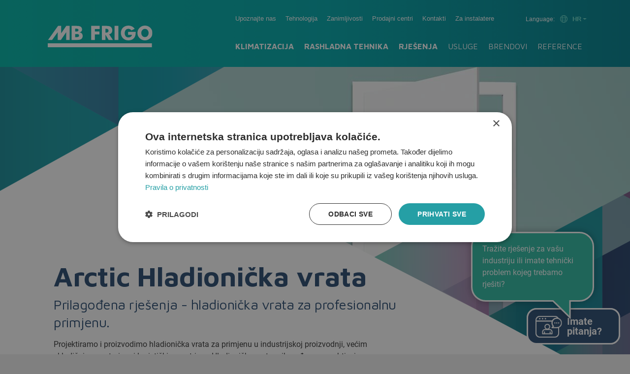

--- FILE ---
content_type: text/html; Charset=utf-8
request_url: https://www.mbfrigo.hr/hladionicka-vrata
body_size: 31878
content:
<!doctype html>
<html lang="en">
<head>
	<meta charset="UTF-8">
	<title>Arctic Hladioni&#269;ka vrata - MB Frigo</title>
	<meta name="viewport" content="width=device-width, initial-scale=1">
	<meta name="description" content="Projektiramo i proizvodimo hladioni&#269;ka vrata za primjenu u industrijskoj proizvodnji, ve&#263;im skladi&#353;nim prostorima i logisti&#269;kim centrima. Hladioni&#269;ka vrata prilago&#273;ena su zahtjevima korisnika za profesionalnu upotrebu.">
	<link rel="stylesheet" href="/assets/css/dist/vendor.css">
	<link rel="stylesheet" href="/assets/css/default.css?v=3.90">
	<!-- Google Tag Manager -->
	<script>(function(w,d,s,l,i){w[l]=w[l]||[];w[l].push({'gtm.start':
	new Date().getTime(),event:'gtm.js'});var f=d.getElementsByTagName(s)[0],
	j=d.createElement(s),dl=l!='dataLayer'?'&l='+l:'';j.async=true;j.src=
	'https://www.googletagmanager.com/gtm.js?id='+i+dl;f.parentNode.insertBefore(j,f);
	})(window,document,'script','dataLayer','GTM-WJ8ZHG5');</script>
	<!-- End Google Tag Manager -->
</head>
<body>
	<!-- Google Tag Manager (noscript) -->
	<noscript><iframe src="https://www.googletagmanager.com/ns.html?id=GTM-WJ8ZHG5" height="0" width="0" style="display:none;visibility:hidden"></iframe></noscript>
	<!-- End Google Tag Manager (noscript) -->

        <script>
            window.onload = function() {
                $(".contact-btn .arrow").removeClass('d-none');
            }
        </script>
    
<div class="main">
    <div class="contact-btn">
        <div class="arrow d-none">
            <img src="/assets/images/icon-arrow-bottom.png" alt="arrow">
           Tražite rješenje za vašu industriju ili imate tehnički problem kojeg trebamo rješiti?
        </div>
        <form action="/kontakt-forma-s46" method="POST" id="formsales">
            <input type="hidden" id="prodcat" name="prodcat" value="Hladionička vrata">
            <input type="hidden" id="brand" name="brand" value="">
            <input type="hidden" id="solution" name="solution" value="">
            <input type="hidden" id="service" name="service" value="">
            <input type="hidden" id="lasturl" name="lasturl" value="/hladionicka-vrata">
            <button class="btn btn-info footer-contact-button">
                <img src="/assets/images/icon-oblacic.png" alt="">
                <span>Imate<br />pitanja?</span>
            </button>
        </form>
    </div>
    
    <div id="sidr-right" class="sidr d-none">
        
        <div class="choose-lang align-items-center">
            <img src="/assets/images/globe-green-icon.svg" class="globe-icon">
            <p>Choose language: </p>
            <p>HRVATSKI</p>
            <div class="languages-holder">
                
                    <a href="https://www.mbfrigo.com"><svg class="svg-icon icon-regular-angle-right" xmlns="http://www.w3.org/2000/svg" viewBox="0 0 256 512"><!--! Font Awesome Pro 6.2.0 by @fontawesome - https://fontawesome.com License - https://fontawesome.com/license (Commercial License) Copyright 2022 Fonticons, Inc. --><path d="M89.45 87.5l143.1 152c4.375 4.625 6.562 10.56 6.562 16.5c0 5.937-2.188 11.87-6.562 16.5l-143.1 152C80.33 434.1 65.14 434.5 55.52 425.4c-9.688-9.125-10.03-24.38-.9375-33.94l128.4-135.5l-128.4-135.5C45.49 110.9 45.83 95.75 55.52 86.56C65.14 77.47 80.33 77.87 89.45 87.5z"/></svg> ENGLISH</a>
                
                    <a href="https://de.mbfrigo.com"><svg class="svg-icon icon-regular-angle-right" xmlns="http://www.w3.org/2000/svg" viewBox="0 0 256 512"><!--! Font Awesome Pro 6.2.0 by @fontawesome - https://fontawesome.com License - https://fontawesome.com/license (Commercial License) Copyright 2022 Fonticons, Inc. --><path d="M89.45 87.5l143.1 152c4.375 4.625 6.562 10.56 6.562 16.5c0 5.937-2.188 11.87-6.562 16.5l-143.1 152C80.33 434.1 65.14 434.5 55.52 425.4c-9.688-9.125-10.03-24.38-.9375-33.94l128.4-135.5l-128.4-135.5C45.49 110.9 45.83 95.75 55.52 86.56C65.14 77.47 80.33 77.87 89.45 87.5z"/></svg> DEUTSCH</a>
                
                    <a href="https://www.mbfrigo.si"><svg class="svg-icon icon-regular-angle-right" xmlns="http://www.w3.org/2000/svg" viewBox="0 0 256 512"><!--! Font Awesome Pro 6.2.0 by @fontawesome - https://fontawesome.com License - https://fontawesome.com/license (Commercial License) Copyright 2022 Fonticons, Inc. --><path d="M89.45 87.5l143.1 152c4.375 4.625 6.562 10.56 6.562 16.5c0 5.937-2.188 11.87-6.562 16.5l-143.1 152C80.33 434.1 65.14 434.5 55.52 425.4c-9.688-9.125-10.03-24.38-.9375-33.94l128.4-135.5l-128.4-135.5C45.49 110.9 45.83 95.75 55.52 86.56C65.14 77.47 80.33 77.87 89.45 87.5z"/></svg> SLOVENŠČINA</a>
                
                    <a href="https://www.mbfrigo.rs"><svg class="svg-icon icon-regular-angle-right" xmlns="http://www.w3.org/2000/svg" viewBox="0 0 256 512"><!--! Font Awesome Pro 6.2.0 by @fontawesome - https://fontawesome.com License - https://fontawesome.com/license (Commercial License) Copyright 2022 Fonticons, Inc. --><path d="M89.45 87.5l143.1 152c4.375 4.625 6.562 10.56 6.562 16.5c0 5.937-2.188 11.87-6.562 16.5l-143.1 152C80.33 434.1 65.14 434.5 55.52 425.4c-9.688-9.125-10.03-24.38-.9375-33.94l128.4-135.5l-128.4-135.5C45.49 110.9 45.83 95.75 55.52 86.56C65.14 77.47 80.33 77.87 89.45 87.5z"/></svg> SRPSKI</a>
                
                    <a href="https://www.mbfrigo.ba"><svg class="svg-icon icon-regular-angle-right" xmlns="http://www.w3.org/2000/svg" viewBox="0 0 256 512"><!--! Font Awesome Pro 6.2.0 by @fontawesome - https://fontawesome.com License - https://fontawesome.com/license (Commercial License) Copyright 2022 Fonticons, Inc. --><path d="M89.45 87.5l143.1 152c4.375 4.625 6.562 10.56 6.562 16.5c0 5.937-2.188 11.87-6.562 16.5l-143.1 152C80.33 434.1 65.14 434.5 55.52 425.4c-9.688-9.125-10.03-24.38-.9375-33.94l128.4-135.5l-128.4-135.5C45.49 110.9 45.83 95.75 55.52 86.56C65.14 77.47 80.33 77.87 89.45 87.5z"/></svg> BIH</a>
                
                    <a href="https://www.mbfrigo.hr"><svg class="svg-icon icon-regular-angle-right" xmlns="http://www.w3.org/2000/svg" viewBox="0 0 256 512"><!--! Font Awesome Pro 6.2.0 by @fontawesome - https://fontawesome.com License - https://fontawesome.com/license (Commercial License) Copyright 2022 Fonticons, Inc. --><path d="M89.45 87.5l143.1 152c4.375 4.625 6.562 10.56 6.562 16.5c0 5.937-2.188 11.87-6.562 16.5l-143.1 152C80.33 434.1 65.14 434.5 55.52 425.4c-9.688-9.125-10.03-24.38-.9375-33.94l128.4-135.5l-128.4-135.5C45.49 110.9 45.83 95.75 55.52 86.56C65.14 77.47 80.33 77.87 89.45 87.5z"/></svg> HRVATSKI</a>
                
            </div>
        </div>
        <ul class="sidr-nav-ul">
                                  
                    <li><a href="klimatizacija">Klimatizacija</a></li>
                                      
                    <li><a href="rashladna-tehnika">Rashladna tehnika</a></li>
                                      
                    <li><a href="rjesenja">Rješenja</a></li>
                                      
                    <li><a href="usluge">Usluge</a></li>
                                      
                    <li><a href="brendovi">Brendovi</a></li>
                                      
                    <li><a href="reference">Reference</a></li>
                   
        </ul>
        <ul class="sidr-lower-nav">
                              
                <li><a href="/upoznajte-nas-s25">Upoznajte nas</a></li>
                                  
                <li><a href="/tehnologija-s40">Tehnologija</a></li>
                                  
                <li><a href="/zanimljivosti-s32">Zanimljivosti</a></li>
                                  
                <li><a href="/prodajni-centri-s34">Prodajni centri</a></li>
                                  
                <li><a href="/kontakti-s35">Kontakti</a></li>
                                  
                <li><a href="/instalateri-s41">Za instalatere</a></li>
            
        </ul>
    </div>
    <header>
        <div class="container">
            <div class="d-flex justify-content-between">
                <a href="/" class="align-self-end">
                    <img src="/assets/images/mb-frigo-logo.svg" class="logoImg" alt="mb frigo logo">
                </a>
                <button class="mob-menu btn button-clear header-hamburger-button"><svg class="svg-icon icon-regular-bars" xmlns="http://www.w3.org/2000/svg" viewBox="0 0 448 512"><!--! Font Awesome Pro 6.2.0 by @fontawesome - https://fontawesome.com License - https://fontawesome.com/license (Commercial License) Copyright 2022 Fonticons, Inc. --><path d="M0 88C0 74.75 10.75 64 24 64H424C437.3 64 448 74.75 448 88C448 101.3 437.3 112 424 112H24C10.75 112 0 101.3 0 88zM0 248C0 234.7 10.75 224 24 224H424C437.3 224 448 234.7 448 248C448 261.3 437.3 272 424 272H24C10.75 272 0 261.3 0 248zM424 432H24C10.75 432 0 421.3 0 408C0 394.7 10.75 384 24 384H424C437.3 384 448 394.7 448 408C448 421.3 437.3 432 424 432z"/></svg></button>
                <div class="header-main">
                    <div class="topNavBox d-flex justify-content-between">
                        <nav class="topNav">
                            <ul>
                            
                                <li><a href="/upoznajte-nas-s25">Upoznajte nas</a></li>
                            
                                <li><a href="/tehnologija-s40">Tehnologija</a></li>
                            
                                <li><a href="/zanimljivosti-s32">Zanimljivosti</a></li>
                            
                                <li><a href="/prodajni-centri-s34">Prodajni centri</a></li>
                            
                                <li><a href="/kontakti-s35">Kontakti</a></li>
                            
                                <li><a href="/instalateri-s41">Za instalatere</a></li>
                            
                            </ul>
                        </nav>
                        <span class="choose-lang d-flex align-items-center">
                            Language:
                            <div class="dropdown">
                                <button class="btn dropdown-toggle d-flex align-items-center" type="button" id="dropdownMenuButton1" data-bs-toggle="dropdown" aria-expanded="false">
                                    <img src="/assets/images/globe-green-icon.svg" class="globe-icon"> HR
                                </button>
                                <ul class="dropdown-menu" aria-labelledby="dropdownMenuButton1">
                                    
                                    <li><a class="dropdown-item" href="https://www.mbfrigo.com">ENGLISH</a></li>
                                    
                                    <li><a class="dropdown-item" href="https://de.mbfrigo.com">DEUTSCH</a></li>
                                    
                                    <li><a class="dropdown-item" href="https://www.mbfrigo.si">SLOVENŠČINA</a></li>
                                    
                                    <li><a class="dropdown-item" href="https://www.mbfrigo.rs">SRPSKI</a></li>
                                    
                                    <li><a class="dropdown-item" href="https://www.mbfrigo.ba">BIH</a></li>
                                    
                                    <li><a class="dropdown-item" href="https://www.mbfrigo.hr">HRVATSKI</a></li>
                                    
                                </ul>
                            </div>
                        </span>
                    </div>
                    <nav class="mainNav">
                        <ul>
                                              
                                <li><a href="klimatizacija">Klimatizacija</a></li>
                                                  
                                <li><a href="rashladna-tehnika">Rashladna tehnika</a></li>
                                                  
                                <li><a href="rjesenja">Rješenja</a></li>
                                                  
                                <li><a href="usluge">Usluge</a></li>
                                                  
                                <li><a href="brendovi">Brendovi</a></li>
                                                  
                                <li><a href="reference">Reference</a></li>
                            
                        </ul>
                    </nav>
                </div>
            </div>
        </div>
    </header>
   

    <section class="illustration big">
        <div class="wrp">
            <div class="overlay"></div>
            <div class="image" style="background: url('/storage/upload/categories/hladionicka_vrata_143025.jpg') center center / cover no-repeat;"></div>
        </div>
    </section>


<section class="intro bigger">
    <div class="container pos-rel px-md-4">
        <div class="row">
            <div class="col-md-8">
                <h1 class="title">Arctic Hladionička vrata</h1>
                <h2 class="shortText">Prilagođena rješenja - hladionička vrata za profesionalnu primjenu.</h2>
                <div class="styleText"><p>Projektiramo i proizvodimo hladionička vrata za primjenu u industrijskoj proizvodnji, većim skladišnim prostorima i logističkim centrima. Hladionička vrata prilagođena su zahtjevima korisnika za profesionalnu upotrebu.</p></div>
            </div>
        </div>
        <div class="row">
            <div class="col-md-10">
                <div class="styleText"><p> </p>
<style id="a11yStylesheet" type="text/css">
</style>
</div>
            </div>
        </div>     
    </div>
</section>


<section class="articles">
    <div class="container pos-rel px-md-4">
        <div class="row justify-content-center">
            
            <div class="col-6 col-lg-4 mb-3 mt-md-4 mb-lg-5">
                <a href="hladionicka-okretna-vrata">
                    
                        <div class="pic-show">
                            <div class="overflow-hider">
                                <img src="/storage/upload/categories/hladionicka_vrata_okretna_143230.jpg.axd?width=100%&height=450&format=jpg&crop=auto&scale=both" alt="" class="img-fluid">
                                <div class="pic-hider"></div>
                            </div>
                        </div>                       
                    
                    <h3>Hladionička okretna vrata</h3>
                    <span class="readMore">Saznajte više</span>
                </a>
            </div>
            
            <div class="col-6 col-lg-4 mb-3 mt-md-4 mb-lg-5">
                <a href="hladionicka-klizna-vrata">
                    
                        <div class="pic-show">
                            <div class="overflow-hider">
                                <img src="/storage/upload/categories/hladionica_vrata_klizna_143254.jpg.axd?width=100%&height=450&format=jpg&crop=auto&scale=both" alt="" class="img-fluid">
                                <div class="pic-hider"></div>
                            </div>
                        </div>                       
                    
                    <h3>Hladionička klizna vrata</h3>
                    <span class="readMore">Saznajte više</span>
                </a>
            </div>
            
            <div class="col-6 col-lg-4 mb-3 mt-md-4 mb-lg-5">
                <a href="hladionicka-automatska-klizna-vrata">
                    
                        <div class="pic-show">
                            <div class="overflow-hider">
                                <img src="/storage/upload/categories/hladionica_vrata_klizna_automatska_143318.jpg.axd?width=100%&height=450&format=jpg&crop=auto&scale=both" alt="" class="img-fluid">
                                <div class="pic-hider"></div>
                            </div>
                        </div>                       
                    
                    <h3>Hladionička automatska klizna vrata</h3>
                    <span class="readMore">Saznajte više</span>
                </a>
            </div>
            
            <div class="col-6 col-lg-4 mb-3 mt-md-4 mb-lg-5">
                <a href="mimokretna-vrata">
                    
                        <div class="pic-show">
                            <div class="overflow-hider">
                                <img src="/storage/upload/categories/hladionicka_vrata_mimokretna_143343.jpg.axd?width=100%&height=450&format=jpg&crop=auto&scale=both" alt="" class="img-fluid">
                                <div class="pic-hider"></div>
                            </div>
                        </div>                       
                    
                    <h3>Mimokretna vrata</h3>
                    <span class="readMore">Saznajte više</span>
                </a>
            </div>
            
        </div>
    </div>
    
</section>

<section class="articles articles-horizontal">
    <div class="container">
        <div class="articlesTop d-flex justify-content-between align-items-center">
            <h2>Dokumenti za preuzimanje</h2>
        </div>
        <div class="row">
            
            <div class="col-4 articlesCol">
                <a href="/storage/upload/categories/ARCTICELL_hladionicka_vrata_2025_83213.pdf" class="dwndoc d-flex" target="_blank" title="Arctic Hladionička vrata (HRV)">                    
                    <div class="doc-text">
                        <div class="mb-0 dwndocicon d-flex align-items-start"><img src="/assets/images/cloud-download-alt-solid.svg" alt="download icon" class="pe-2"> Arctic Hladionička vrata (HRV)</div>
                    </div>
                </a>
            </div>
            
            <div class="col-4 articlesCol">
                <a href="/storage/upload/categories/DOP_klizna_minus_161557.pdf" class="dwndoc d-flex" target="_blank" title="DOP FOR REFRIGERANT DOODR - SLIDING (LT)">                    
                    <div class="doc-text">
                        <div class="mb-0 dwndocicon d-flex align-items-start"><img src="/assets/images/cloud-download-alt-solid.svg" alt="download icon" class="pe-2"> DOP FOR REFRIGERANT DOODR - SLIDING (LT)</div>
                    </div>
                </a>
            </div>
            
            <div class="col-4 articlesCol">
                <a href="/storage/upload/categories/DOP_Klizna_plus_161557.pdf" class="dwndoc d-flex" target="_blank" title="DOP FOR REFRIGERANT DOODR - SLIDING (MT)">                    
                    <div class="doc-text">
                        <div class="mb-0 dwndocicon d-flex align-items-start"><img src="/assets/images/cloud-download-alt-solid.svg" alt="download icon" class="pe-2"> DOP FOR REFRIGERANT DOODR - SLIDING (MT)</div>
                    </div>
                </a>
            </div>
            
            <div class="col-4 articlesCol">
                <a href="/storage/upload/categories/DOP_okr_minus_161557.pdf" class="dwndoc d-flex" target="_blank" title="DOP FOR REFRIGERANT DOODR - HINGED (LT)">                    
                    <div class="doc-text">
                        <div class="mb-0 dwndocicon d-flex align-items-start"><img src="/assets/images/cloud-download-alt-solid.svg" alt="download icon" class="pe-2"> DOP FOR REFRIGERANT DOODR - HINGED (LT)</div>
                    </div>
                </a>
            </div>
            
            <div class="col-4 articlesCol">
                <a href="/storage/upload/categories/DOP_okr_plus_161557.pdf" class="dwndoc d-flex" target="_blank" title="DOP FOR REFRIGERANT DOODR - HINGED (MT)">                    
                    <div class="doc-text">
                        <div class="mb-0 dwndocicon d-flex align-items-start"><img src="/assets/images/cloud-download-alt-solid.svg" alt="download icon" class="pe-2"> DOP FOR REFRIGERANT DOODR - HINGED (MT)</div>
                    </div>
                </a>
            </div>
            
        </div>
    </div>
</section>

<section class="articles">
    
    <div class="container px-md-4">
        <div class="banner">
            <a href="/instalateri-s41">
                <div class="banner-text-wrapper">
                    <h2>Komponente, materijali i alati</h2>
                    <p>Ovdje pronađite sve što vam treba za vašu instalaciju.</p>
                </div>
            </a>
        </div>
    </div>
    
</section>

<section class="articles mt-2">
    <div class="container">
        <div class="articlesTop d-flex justify-content-between align-items-center">
            <h2>Najnovije reference</h2>
            <a href="/reference-s31?cid=18" class="read-button btn btn-primary">Vidi sve reference</a>
        </div>
        <div class="row justify-content-start gx-3 references-hider-row">
            
            <div class="col-6 col-lg-4 mb-2">
                <a href="/cjelokupno-rjesenje-s-rashladnim-sustavom-za-preradu-mesa-t27">
                    
                        <div class="pic-show">
                            <div class="overflow-hider">
                                <img src="/storage/upload/tbl_reference/Arctico2_Cvanciger_15428.jpg.axd?width=400&height=300&format=jpg&scale=both&crop=auto&quality=70" alt="" class="img-fluid">
                                <div class="pic-hider"></div>
                            </div>
                        </div>
                    
                    <h3>Cjelokupno rješenje s rashladnim sustavom za preradu mesa</h3>
                    <span class="readMore">Saznajte više</span>
                </a>
            </div>
            
            <div class="col-6 col-lg-4 mb-2">
                <a href="/rashladne-komore-za-skladistenje-i-cuvanje-lijekova-t4">
                    
                        <div class="pic-show">
                            <div class="overflow-hider">
                                <img src="/storage/upload/tbl_reference/phoenix_farmacija3_131459.jpg.axd?width=400&height=300&format=jpg&scale=both&crop=auto&quality=70" alt="" class="img-fluid">
                                <div class="pic-hider"></div>
                            </div>
                        </div>
                    
                    <h3>Rashladne komore za skladištenje i čuvanje lijekova</h3>
                    <span class="readMore">Saznajte više</span>
                </a>
            </div>
            
            <div class="col-6 col-lg-4 mb-2">
                <a href="/rashladne-komore-sa-straznjim-punjenjem-t5">
                    
                        <div class="pic-show">
                            <div class="overflow-hider">
                                <img src="/storage/upload/tbl_reference/benzinska-postaja-insol-9_132018.jpg.axd?width=400&height=300&format=jpg&scale=both&crop=auto&quality=70" alt="" class="img-fluid">
                                <div class="pic-hider"></div>
                            </div>
                        </div>
                    
                    <h3>Rashladne komore sa stražnjim punjenjem</h3>
                    <span class="readMore">Saznajte više</span>
                </a>
            </div>
                        
        </div>
    </div>
</section>

<section class="articles articles-horizontal mt-2">
    <div class="container">
        <div class="articlesTop d-flex justify-content-between align-items-center">
            <h2>Zanimljivosti</h2>
            <a href="/zanimljivosti-s32?cid=18" class="read-button btn btn-primary">Pogledajte sve zanimljivosti</a>
        </div>
        <div class="row justify-content-start gx-3 gy-3 mb-3">
            
            <div class="col-6">
                <a href="/chillventa-2022-n7" class="d-md-flex align-items-start">
                    
                        <div class="pic-show">
                            <div class="overflow-hider">
                                <img src="/storage/upload/news/Chillventa_2022_MB_Frigo_155653.jpg.axd?width=400&height=300&format=jpg&scale=both&crop=auto&quality=70" alt="" class="img-fluid">
                                <div class="pic-hider"></div>
                            </div>
                        </div>
                    
                    <div class="news-desc-text">
                        <h3>Chillventa 2022.</h3>
                        <p>MB Frigo Grupe i ove godine predstavlja inovacije iz rashladne tehnike na Chillventi, najvećem međunarodnom sajmu za rashladnu i klimatizacijsku opremu. Sajam će se održati u Nürnbergu, Njemačka od 11. do 13. listopada 2022.</p>
                        <span class="readMore">Saznajte više</span>
                    </div>
                </a>
            </div>
            
            <div class="col-6">
                <a href="/cuvari-kvalitete-od-pogona-do-polica-n25" class="d-md-flex align-items-start">
                    
                        <div class="pic-show">
                            <div class="overflow-hider">
                                <img src="/storage/upload/news/MBFG_Rashladni-uredaj_191758.jpg.axd?width=400&height=300&format=jpg&scale=both&crop=auto&quality=70" alt="" class="img-fluid">
                                <div class="pic-hider"></div>
                            </div>
                        </div>
                    
                    <div class="news-desc-text">
                        <h3>Čuvari kvalitete od pogona do polica</h3>
                        <p>Specijalisti za rashladnu opremu iz MB Frigo Grupe napisali su svoje komentare gdje upućuju investitore na što trebaju pripaziti prilikom odabira rashladne opreme.</p>
                        <span class="readMore">Saznajte više</span>
                    </div>
                </a>
            </div>
            
        </div>
    </div>
</section>

    <footer>
        <div class="container px-md-4">
            <div class="row gy-3 mt-2 pt-2">
                <div class="col-6 col-sm-3 order-2 order-md-1 text-start  d-none d-md-inline-block">
                    <ul class="main-menu">
                        
                            <li><a href="/klimatizacija-s26">Klimatizacija</a></li>
                        
                            <li><a href="/rashladna-tehnika-s27">Rashladna tehnika</a></li>
                        
                            <li><a href="/rjesenja-s28">Rješenja</a></li>
                        
                            <li><a href="/usluge-s29">Usluge</a></li>
                        
                            <li><a href="/brendovi-s30">Brendovi</a></li>
                        
                            <li><a href="/reference-s31">Reference</a></li>
                        
                    </ul>
                </div>
                <div class="col-6 col-sm-3 order-2 order-md-1 text-start  d-none d-md-inline-block">
                    <ul class="small-menu">
                        
                            <li><a href="/upoznajte-nas-s25">Upoznajte nas</a></li>
                        
                            <li><a href="/karijere-s47">Karijere</a></li>
                         
                            <li><a href="/nextgenerationeu-n54">EU Projekti</a></li>
                            
                            <li><a href="/tehnologija-s40">Tehnologija</a></li>
                        
                            <li><a href="/zanimljivosti-s32">Zanimljivosti</a></li>
                        
                            <li><a href="/dokumenti-s33">Dokumenti</a></li>
                        
                            <li><a href="/prodajni-centri-s34">Prodajni centri</a></li>
                        
                            <li><a href="/kontakti-s35">Kontakti</a></li>
                        
                            <li><a href="/instalateri-s41">Za instalatere</a></li>
                        
                    </ul>
                </div>
                <div class="col-sm-6 order-1 order-md-2  d-none d-md-inline-block">
                    <div class="footer-text">
                        <p>MB Frigo Grupa ima preko 40 godina iskustva u području klimatizacije te sa stručnim timom osigurava kvalitetno rješenje u prostorima različitih namjena u cjelokupnom projektu ili u pojedinoj fazi izvedbe projekta. Dugogodišnja suradnja s poznatim svjetskim proizvođačima iz područja klimatizacije osigurava široku paletu proizvoda, dostupnost i brzu isporuku.</p>
                        <p>Poslovne aktivnosti grupacije uključuju: proizvodnju, distribuciju i prodaju opreme i rezervnih dijelova, inženjering te servis i održavanje klimatizacijskih i rashladnih sustava.</p>
                    </div>
                </div>
            </div>
            <div class="row d-block d-md-none">
                <div class="col-12 mb-3 mt-3">
                    <ul class="small-menu mobile-small-menu text-center">
                        
                            <li class="d-inline px-2"><a href="/upoznajte-nas-s25">Upoznajte nas</a></li>
                        
                            <li class="d-inline px-2"><a href="/karijere-s47">Karijere</a></li>
                        
                            <li class="d-inline px-2"><a href="/nextgenerationeu-n54">EU Projekti</a></li>
                            
                            <li class="d-inline px-2"><a href="/tehnologija-s40">Tehnologija</a></li>
                        
                            <li class="d-inline px-2"><a href="/zanimljivosti-s32">Zanimljivosti</a></li>
                        
                            <li class="d-inline px-2"><a href="/dokumenti-s33">Dokumenti</a></li>
                        
                            <li class="d-inline px-2"><a href="/prodajni-centri-s34">Prodajni centri</a></li>
                        
                            <li class="d-inline px-2"><a href="/kontakti-s35">Kontakti</a></li>
                        
                            <li class="d-inline px-2"><a href="/instalateri-s41">Za instalatere</a></li>
                        
                    </ul>
                </div>
            </div>
            <div class="row text-center text-md-start">               
                <div class="col-12  d-none d-md-inline-block">
                    <div class="copyright">
                        <img class="footer-logo" src="/assets/images/mb-frigo-logo-footer.png" alt="footer-logo">
                    </div>
                </div>

                <div class="col-12">
                    <div class="copyright copyright-text text-center text-lg-start pt-3 pb-4 pb-md-4">
                        <p>© 2026. <strong>MB Frigo.</strong> <span class="copyright-next-line">Sva prava pridržana. </span><a href="/politika-privatnosti-s36">Politika privatnosti</a>   /  <a href="/politika-kolacica-s21">Politika kolačića</a><a class="design-footer" href ="https://www.idea.hr/" target="_blank" title="DESIGN BY THE BIG IDEA LAB[">
                            DESIGN BY THE BIG IDEA LAB
                        </a>
                        </p>
                    </div>
                </div>
            </div>
            </div>
        </div>
    </footer>
</div>
	
	<script src="/assets/js/dist/vendor.js"></script>
	<script>
		document.addEventListener("DOMContentLoaded", function() { yall({}); });
	</script>
	<script src="/assets/js/default.js?v=3.42"></script>
</body>
</html>
